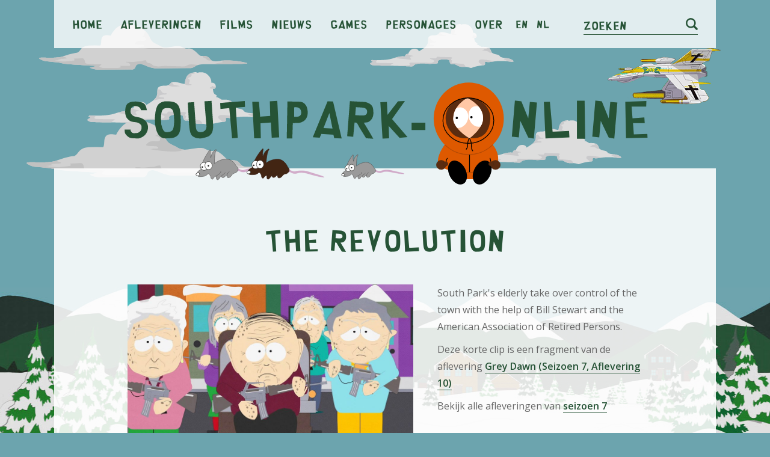

--- FILE ---
content_type: text/html; charset=UTF-8
request_url: https://southpark-online.nl/nl/clip/the-revolution
body_size: 4666
content:
<!doctype html>
<html class="no-js" lang="en">
<head>
    <meta charset="utf-8" />
    <meta name="viewport" content="width=device-width, initial-scale=1.0" />
            <script async src="//pagead2.googlesyndication.com/pagead/js/adsbygoogle.js?client=ca-pub-3707221209249673" crossorigin="anonymous"></script>
<script async>
    window.addEventListener( 'load', function() {
        var settings_set = false;
        var banners = document.getElementsByClassName('adsbygoogle');
        for(var i = 0; i < banners.length; i++)
        {
            // Ignore adsbygoogle-noablate, that (hidden) banner appears to be auto-added
            if( !banners.item(i).classList.contains('js-lazy-ad') && !banners.item(i).classList.contains('adsbygoogle-noablate')  ){
                
                    (adsbygoogle = window.adsbygoogle || []).push({});
                
console.log('non lazy ad pushed');
            }
        }
    } );
</script>                <!-- Google tag (gtag.js) -->
<script async src="https://www.googletagmanager.com/gtag/js?id=G-YC9N022114"></script>
<script>
  window.dataLayer = window.dataLayer || [];
  function gtag(){dataLayer.push(arguments);}
  gtag('js', new Date());

  gtag('config', 'G-YC9N022114');
</script>    
        <title>The Revolution - Clip | Grey Dawn - Aflevering | Southpark-online.nl</title>
    
    <link href="https://fonts.gstatic.com" rel="preconnect" crossorigin>
    <link href="https://fonts.googleapis.com" rel="preconnect" crossorigin>

    
    <link rel="shortcut icon" href="/assets/images/favicon/favicon.ico" type="image/x-icon" />
    <link rel="apple-touch-icon" sizes="57x57" href="/assets/images/favicon/apple-touch-icon-57x57.png">
    <link rel="apple-touch-icon" sizes="60x60" href="/assets/images/favicon/apple-touch-icon-60x60.png">
    <link rel="apple-touch-icon" sizes="72x72" href="/assets/images/favicon/apple-touch-icon-72x72.png">
    <link rel="apple-touch-icon" sizes="76x76" href="/assets/images/favicon/apple-touch-icon-76x76.png">
    <link rel="apple-touch-icon" sizes="114x114" href="/assets/images/favicon/apple-touch-icon-114x114.png">
    <link rel="apple-touch-icon" sizes="120x120" href="/assets/images/favicon/apple-touch-icon-120x120.png">
    <link rel="apple-touch-icon" sizes="144x144" href="/assets/images/favicon/apple-touch-icon-144x144.png">
    <link rel="apple-touch-icon" sizes="152x152" href="/assets/images/favicon/apple-touch-icon-152x152.png">
    <link rel="apple-touch-icon" sizes="180x180" href="/assets/images/favicon/apple-touch-icon-180x180.png">
    <link rel="icon" type="image/png" href="/assets/images/favicon/favicon-16x16.png" sizes="16x16">
    <link rel="icon" type="image/png" href="/assets/images/favicon/favicon-32x32.png" sizes="32x32">
    <link rel="icon" type="image/png" href="/assets/images/favicon/favicon-96x96.png" sizes="96x96">
    <link rel="icon" type="image/png" href="/assets/images/favicon/android-chrome-192x192.png" sizes="192x192">
    <meta name="msapplication-square70x70logo" content="/assets/images/favicon/smalltile.png" />
    <meta name="msapplication-square150x150logo" content="/assets/images/favicon/mediumtile.png" />
    <meta name="msapplication-wide310x150logo" content="/assets/images/favicon/widetile.png" />
    <meta name="msapplication-square310x310logo" content="/assets/images/favicon/largetile.png" />

    <link rel="alternate" hreflang="en" href="https://southpark-online.nl/en/clip/the-revolution" />
    <link rel="alternate" hreflang="nl" href="https://southpark-online.nl/nl/clip/the-revolution" />
    <link rel="alternate" hreflang="x-default" href="https://southpark-online.nl/en/clip/the-revolution" />

        <meta name="keywords" content="The Revolution, South Park clip, South Park clip The Revolution, bekijk South Park clip The Revolution online, bekijk South Park clip The Revolution">
    
    <meta name="description" content="The Elderly Attack!">

        <meta property="og:title" content="Clip The Revolution | Aflevering Grey Dawn | Southpark-online.nl">
    <meta property="og:description" content="The Elderly Attack!">
        <meta property="og:type" content="website">
        <meta property="og:url" content="https://southpark-online.nl/nl/clip/the-revolution">
        <meta property="og:image" content="https://southpark-online.nl/assets/images/website/img_opengraph.jpg">

        
        <meta name="twitter:card" content="summary">
        <meta name="twitter:title" content="Clip The Revolution | Aflevering Grey Dawn | Southpark-online.nl">
    <meta name="twitter:description" content="The Elderly Attack!">
        <meta name="twitter:image" content="https://southpark-online.nl/assets/images/website/img_opengraph.jpg">
        <meta name="twitter:url" content="https://southpark-online.nl/nl/clip/the-revolution">

        <link rel="preload" href="/assets/fonts/south-park/south-park.ttf" as="font" crossorigin="anonymous" />

            <link rel="stylesheet" href="/assets/css/app.css">
    
    
    
</head>
<body class="is-non-touch  ">
            <div class="u-relative u-overflow-x-hidden">
            <div class="o-clouds js-clouds-and-vehicles-holder"></div>
            <header class="o-wrapper u-relative u-z-index-higher c-header">
                <div class="o-wrapper-inner c-top-bar">
                    
                    
                    
                    
                    

                    <div class="c-top-bar-inner">
                        <nav class="c-nav-wrapper js-nav">
    <ul class="c-nav">
        <li class="c-nav-item"><a href="/nl" class="c-nav-anchor">Home</a></li>
        <li class="c-nav-item"><a href="/nl/afleveringen/seizoen-26" class="c-nav-anchor">Afleveringen</a></li>
        <li class="c-nav-item"><a href="/nl/films" class="c-nav-anchor">Films</a></li>
        <li class="c-nav-item"><a href="/nl/nieuws" class="c-nav-anchor">Nieuws</a></li>
        <li class="c-nav-item"><a href="/nl/spelletjes" class="c-nav-anchor">Games</a></li>
        <li class="c-nav-item"><a href="/nl/personages" class="c-nav-anchor">Personages</a></li>
        <li class="c-nav-item"><a href="/nl/over-ons" class="c-nav-anchor">Over</a></li>
        <li class="c-nav-item"><a href="/en/clip/the-revolution" class="c-language-anchor">en</a></li>
        <li class="c-nav-item"><a href="/nl/clip/the-revolution" class="c-language-anchor">nl</a></li>
    </ul>
</nav>
                        <div class="c-search-wrapper">
    <form action="/nl/zoeken" method="GET" class="c-search-form js-search-animation">
        <input type="text" name="q" class="c-field c-search-input" id="search" value="">
        <label for="search" class="c-search-label">Zoeken</label>
        <button type="submit" class="c-search-button">
            <svg xmlns="http://www.w3.org/2000/svg" viewBox="0 0 24 24" class="c-search-icon">
                <path class="c-search-icon-path" d="M23.4,20.6l-5.1-5.1A10.49,10.49,0,0,0,20,10,10,10,0,1,0,10,20a9.67,9.67,0,0,0,5.5-1.7l5.1,5.1a2,2,0,0,0,2.8-2.8ZM3,10a7,7,0,1,1,7,7A7,7,0,0,1,3,10Z" />
            </svg>
        </button>
    </form>
</div>                        <a href="/nl/zoeken" class="c-search-icon-anchor hide-for-large">
                            <svg xmlns="http://www.w3.org/2000/svg" viewBox="0 0 24 24" class="c-search-icon">
                                <path class="c-search-icon-path" d="M23.4,20.6l-5.1-5.1A10.49,10.49,0,0,0,20,10,10,10,0,1,0,10,20a9.67,9.67,0,0,0,5.5-1.7l5.1,5.1a2,2,0,0,0,2.8-2.8ZM3,10a7,7,0,1,1,7,7A7,7,0,0,1,3,10Z" />
                            </svg>
                        </a>
                        <button type="button" class="c-hamburger hide-for-medium js-hamburger">
                            <span class="c-hamburger-inner"></span>
                        </button>
                    </div>
                </div>
                <div class="c-header-view small">
                    <img src="/assets/images/website/logo_southparkonline.svg" class="c-logo">
                </div>
            </header>
            <div class="o-flex-parent u-relative align-center">
                
                
                
                <main class="o-wrapper u-no-margin">
                                                                        
                            <div class="row small-collapse xlarge-uncollapse align-center o-wrapper-inner u-bg-ghost-white u-padding-vertical-medium">
            <div class="column">
        <div class="c-banner responsive-banner" >
                    <ins class="adsbygoogle  between-content"
                style="display:block;"
                data-ad-client="ca-pub-3707221209249673"
                data-ad-slot="4602043116"
                data-ad-format="auto"
                data-full-width-responsive="true"
                ></ins>
                    </div>
                </div>
        </div>
    
                                                                
     <div class="row align-center o-wrapper-inner u-bg-ghost-white u-padding-top-medium">
        <section class="column small-10">
            <header class="row align-center">
                <h1 class="c-heading-large medium-10 column text-center">The Revolution</h1>
            </header>

            <div class="row">
                <div class="column small-12">
                                            <figure class="o-episode-image text-center xlarge-text-left">
                            <img src="/assets/images/clips/the-revolution.jpg" alt="The Revolution - Seizoen 7 Aflevering 10 - South Park" title="The Revolution - Seizoen 7 Aflevering 10 - South Park">
                        </figure>
                                                            <p>
                        South Park&#039;s elderly take over control of the town with the help of Bill Stewart and the American Association of Retired Persons.
                    </p>
                    <p>
                        Deze korte clip is een fragment van de aflevering                        <a class="c-link c-link-underline u-font-bold" href="/nl/afleveringen/seizoen-7/aflevering-10/grey-dawn">Grey Dawn (Seizoen 7, Aflevering 10)</a>
                    </p>
                    <p>
                        Bekijk alle afleveringen van                        <a class="c-link c-link-underline u-font-bold" href="/nl/afleveringen?7">seizoen 7</a>
                    </p>
                </div>
            </div>
        </section>
    </div>

     
    <div class="row small-collapse xlarge-uncollapse align-center o-wrapper-inner u-bg-ghost-white u-padding-vertical-medium">
            <div class="column">
        <div class="c-banner responsive-banner" >
                    <ins class="adsbygoogle  between-content"
                style="display:block;"
                data-ad-client="ca-pub-3707221209249673"
                data-ad-slot="1946770246"
                data-ad-format="auto"
                data-full-width-responsive="true"
                ></ins>
                    </div>
                </div>
        </div>
    

     <div class="row align-center o-wrapper-inner u-bg-ghost-white u-padding-bottom ">
        <div class="column small-10">
                            <div class="row">
                    <div class="column">
                        <h2 class="c-heading-small">Bekijk clip</h2>
                        Bekijk de clip op de website van <a href="https://www.southparkstudios.com/video-clips/2s4a12/south-park-the-revolution" target="_blank" class="c-link c-link-underline u-font-bold" target="_blank">southparkstudios.com</a>.                    </div>
                </div>
                        <footer class="row">
                <div class="column small-12 u-margin-top-large">
                    <a href="https://southpark-online.nl" class="c-link-sp">< Ga terug</a>
                </div>
            </footer>
        </div>
    </div>

    
    <div class="row align-center o-wrapper-inner u-bg-ghost-white">
    <div class="column medium-10">
        <hr class="u-no-margin-vertical">        
    </div>
</div>
    
    <div class="o-wrapper-inner u-bg-ghost-white u-padding-top">
        <div class="row align-center">
            <div class="small-12 column text-center">
                <header class="row align-center">
                    <h2 class="c-heading-medium medium-10 column text-center">Clips uit dezelfde aflevering "<a href="/nl/afleveringen/seizoen-7/aflevering-10/grey-dawn">Grey Dawn</a>"</h2>
                </header>

                <div class="row align-center small-up-1 medium-up-2 large-up-4">
                    <a href="/nl/clip/get-off-the-streets" class="column c-card o-image-scale primary">
            <article>
                                    <figure class="c-card-image u-overflow-hidden">
                                                    <img data-src="/assets/images/clips/get-off-the-streets.jpg" width="250" alt="Get Off The Streets! - Seizoen 7 Aflevering 10 - South Park" title="Get Off The Streets! - Seizoen 7 Aflevering 10 - South Park" class="o-image js-lazy">
                            <noscript>
                                <img src="/assets/images/clips/get-off-the-streets.jpg" width="250" alt="Get Off The Streets! - Seizoen 7 Aflevering 10 - South Park" title="Get Off The Streets! - Seizoen 7 Aflevering 10 - South Park" class="o-image">
                            </noscript>
                                            </figure>
                                <header>
                    <h2 class="c-heading-small c-card-title">Get Off The Streets!</h2>
                </header>
                 
                    <p class="c-card-content">Randy realizes that all the old people in South Park will be on the road at the same time, tears thr...</p>
                                <footer class="u-margin-top-small">
                    <span class="c-card-anchor">> Bekijk clip</span>
                </footer>
            </article>
        </a>
        
        
        

        
        
            <a href="/nl/clip/crazy-old-drivers" class="column c-card o-image-scale primary">
            <article>
                                    <figure class="c-card-image u-overflow-hidden">
                                                    <img data-src="/assets/images/clips/crazy-old-drivers.jpg" width="250" alt="Crazy Old Drivers - Seizoen 7 Aflevering 10 - South Park" title="Crazy Old Drivers - Seizoen 7 Aflevering 10 - South Park" class="o-image js-lazy">
                            <noscript>
                                <img src="/assets/images/clips/crazy-old-drivers.jpg" width="250" alt="Crazy Old Drivers - Seizoen 7 Aflevering 10 - South Park" title="Crazy Old Drivers - Seizoen 7 Aflevering 10 - South Park" class="o-image">
                            </noscript>
                                            </figure>
                                <header>
                    <h2 class="c-heading-small c-card-title">Crazy Old Drivers</h2>
                </header>
                 
                    <p class="c-card-content">The elderly drive through town erratically and chase Randy and the boys through a house.</p>
                                <footer class="u-margin-top-small">
                    <span class="c-card-anchor">> Bekijk clip</span>
                </footer>
            </article>
        </a>
        
        
        

        
        
            <a href="/nl/clip/wrong-turn" class="column c-card o-image-scale primary">
            <article>
                                    <figure class="c-card-image u-overflow-hidden">
                                                    <img data-src="/assets/images/clips/wrong-turn.jpg" width="250" alt="Wrong Turn - Seizoen 7 Aflevering 10 - South Park" title="Wrong Turn - Seizoen 7 Aflevering 10 - South Park" class="o-image js-lazy">
                            <noscript>
                                <img src="/assets/images/clips/wrong-turn.jpg" width="250" alt="Wrong Turn - Seizoen 7 Aflevering 10 - South Park" title="Wrong Turn - Seizoen 7 Aflevering 10 - South Park" class="o-image">
                            </noscript>
                                            </figure>
                                <header>
                    <h2 class="c-heading-small c-card-title">Wrong Turn</h2>
                </header>
                 
                    <p class="c-card-content">A senior citizen couple takes a wrong turn en route to the Country Kitchen Buffet and land atop a fi...</p>
                                <footer class="u-margin-top-small">
                    <span class="c-card-anchor">> Bekijk clip</span>
                </footer>
            </article>
        </a>
        
        
        

        
        
            <a href="/nl/clip/country-kitchen-buffet" class="column c-card o-image-scale primary">
            <article>
                                    <figure class="c-card-image u-overflow-hidden">
                                                    <img data-src="/assets/images/clips/country-kitchen-buffet.jpg" width="250" alt="Country Kitchen Buffet - Seizoen 7 Aflevering 10 - South Park" title="Country Kitchen Buffet - Seizoen 7 Aflevering 10 - South Park" class="o-image js-lazy">
                            <noscript>
                                <img src="/assets/images/clips/country-kitchen-buffet.jpg" width="250" alt="Country Kitchen Buffet - Seizoen 7 Aflevering 10 - South Park" title="Country Kitchen Buffet - Seizoen 7 Aflevering 10 - South Park" class="o-image">
                            </noscript>
                                            </figure>
                                <header>
                    <h2 class="c-heading-small c-card-title">Country Kitchen Buffet</h2>
                </header>
                 
                    <p class="c-card-content">The boys defeat the elderly by closing down the Country Kitchen Buffet, rendering them helpless.</p>
                                <footer class="u-margin-top-small">
                    <span class="c-card-anchor">> Bekijk clip</span>
                </footer>
            </article>
        </a>
        
        
        

        
        
            <a href="/nl/clip/elderly-meeting" class="column c-card o-image-scale primary">
            <article>
                                    <figure class="c-card-image u-overflow-hidden">
                                                    <img data-src="/assets/images/clips/elderly-meeting.jpg" width="250" alt="Elderly Meeting - Seizoen 7 Aflevering 10 - South Park" title="Elderly Meeting - Seizoen 7 Aflevering 10 - South Park" class="o-image js-lazy">
                            <noscript>
                                <img src="/assets/images/clips/elderly-meeting.jpg" width="250" alt="Elderly Meeting - Seizoen 7 Aflevering 10 - South Park" title="Elderly Meeting - Seizoen 7 Aflevering 10 - South Park" class="o-image">
                            </noscript>
                                            </figure>
                                <header>
                    <h2 class="c-heading-small c-card-title">Elderly Meeting</h2>
                </header>
                 
                    <p class="c-card-content">Grandpa Marsh leads a meeting of the elderly, but they have trouble remembering what they called the...</p>
                                <footer class="u-margin-top-small">
                    <span class="c-card-anchor">> Bekijk clip</span>
                </footer>
            </article>
        </a>
        
        
        

        
        
            <a href="/nl/clip/memorial-service" class="column c-card o-image-scale primary">
            <article>
                                    <figure class="c-card-image u-overflow-hidden">
                                                    <img data-src="/assets/images/clips/memorial-service.jpg" width="250" alt="Memorial Service - Seizoen 7 Aflevering 10 - South Park" title="Memorial Service - Seizoen 7 Aflevering 10 - South Park" class="o-image js-lazy">
                            <noscript>
                                <img src="/assets/images/clips/memorial-service.jpg" width="250" alt="Memorial Service - Seizoen 7 Aflevering 10 - South Park" title="Memorial Service - Seizoen 7 Aflevering 10 - South Park" class="o-image">
                            </noscript>
                                            </figure>
                                <header>
                    <h2 class="c-heading-small c-card-title">Memorial Service</h2>
                </header>
                 
                    <p class="c-card-content">An elderly driver mows down more people at a memorial service for nine citizens who were mowed down ...</p>
                                <footer class="u-margin-top-small">
                    <span class="c-card-anchor">> Bekijk clip</span>
                </footer>
            </article>
        </a>
        
        
        

        
        
            <a href="/nl/clip/avenge-me" class="column c-card o-image-scale primary">
            <article>
                                    <figure class="c-card-image u-overflow-hidden">
                                                    <img data-src="/assets/images/clips/avenge-me.jpg" width="250" alt="Avenge Me! - Seizoen 7 Aflevering 10 - South Park" title="Avenge Me! - Seizoen 7 Aflevering 10 - South Park" class="o-image js-lazy">
                            <noscript>
                                <img src="/assets/images/clips/avenge-me.jpg" width="250" alt="Avenge Me! - Seizoen 7 Aflevering 10 - South Park" title="Avenge Me! - Seizoen 7 Aflevering 10 - South Park" class="o-image">
                            </noscript>
                                            </figure>
                                <header>
                    <h2 class="c-heading-small c-card-title">Avenge Me!</h2>
                </header>
                 
                    <p class="c-card-content">The AARP have taken hostages and have secured their battlegrounds. Randy tells the boys that they mu...</p>
                                <footer class="u-margin-top-small">
                    <span class="c-card-anchor">> Bekijk clip</span>
                </footer>
            </article>
        </a>
        
        
        

        
        
            <a href="/nl/clip/grandpas-joy-ride" class="column c-card o-image-scale primary">
            <article>
                                    <figure class="c-card-image u-overflow-hidden">
                                                    <img data-src="/assets/images/clips/grandpas-joy-ride.jpg" width="250" alt="Grandpa&#039;s Joy Ride - Seizoen 7 Aflevering 10 - South Park" title="Grandpa&#039;s Joy Ride - Seizoen 7 Aflevering 10 - South Park" class="o-image js-lazy">
                            <noscript>
                                <img src="/assets/images/clips/grandpas-joy-ride.jpg" width="250" alt="Grandpa&#039;s Joy Ride - Seizoen 7 Aflevering 10 - South Park" title="Grandpa&#039;s Joy Ride - Seizoen 7 Aflevering 10 - South Park" class="o-image">
                            </noscript>
                                            </figure>
                                <header>
                    <h2 class="c-heading-small c-card-title">Grandpa&#039;s Joy Ride</h2>
                </header>
                 
                    <p class="c-card-content">Grandpa Marsh forces the boys to go for a drive with him and gets pulled over by Officer Barbrady.</p>
                                <footer class="u-margin-top-small">
                    <span class="c-card-anchor">> Bekijk clip</span>
                </footer>
            </article>
        </a>
        
        
        

        
        
            <a href="/nl/clip/second-class-citizens" class="column c-card o-image-scale primary">
            <article>
                                    <figure class="c-card-image u-overflow-hidden">
                                                    <img data-src="/assets/images/clips/second-class-citizens.jpg" width="250" alt="Second Class Citizens - Seizoen 7 Aflevering 10 - South Park" title="Second Class Citizens - Seizoen 7 Aflevering 10 - South Park" class="o-image js-lazy">
                            <noscript>
                                <img src="/assets/images/clips/second-class-citizens.jpg" width="250" alt="Second Class Citizens - Seizoen 7 Aflevering 10 - South Park" title="Second Class Citizens - Seizoen 7 Aflevering 10 - South Park" class="o-image">
                            </noscript>
                                            </figure>
                                <header>
                    <h2 class="c-heading-small c-card-title">Second Class Citizens</h2>
                </header>
                 
                    <p class="c-card-content">Senior citizens are forced to hand their driver&#039;s licenses in to the DMV after their &quot;Night of Horro...</p>
                                <footer class="u-margin-top-small">
                    <span class="c-card-anchor">> Bekijk clip</span>
                </footer>
            </article>
        </a>
        
        
        

        
        
            <a href="/nl/clip/grandpa-in-jail" class="column c-card o-image-scale primary">
            <article>
                                    <figure class="c-card-image u-overflow-hidden">
                                                    <img data-src="/assets/images/clips/grandpa-in-jail.jpg" width="250" alt="Grandpa in Jail - Seizoen 7 Aflevering 10 - South Park" title="Grandpa in Jail - Seizoen 7 Aflevering 10 - South Park" class="o-image js-lazy">
                            <noscript>
                                <img src="/assets/images/clips/grandpa-in-jail.jpg" width="250" alt="Grandpa in Jail - Seizoen 7 Aflevering 10 - South Park" title="Grandpa in Jail - Seizoen 7 Aflevering 10 - South Park" class="o-image">
                            </noscript>
                                            </figure>
                                <header>
                    <h2 class="c-heading-small c-card-title">Grandpa in Jail</h2>
                </header>
                 
                    <p class="c-card-content">Randy and Stan go to jail to bail out Grandpa, but when Randy treats his father like a child, the ol...</p>
                                <footer class="u-margin-top-small">
                    <span class="c-card-anchor">> Bekijk clip</span>
                </footer>
            </article>
        </a>
        
        
        

        
        
            <a href="/nl/clip/cartmans-plan" class="column c-card o-image-scale primary">
            <article>
                                    <figure class="c-card-image u-overflow-hidden">
                                                    <img data-src="/assets/images/clips/cartmans-plan.jpg" width="250" alt="Cartman&#039;s Plan - Seizoen 7 Aflevering 10 - South Park" title="Cartman&#039;s Plan - Seizoen 7 Aflevering 10 - South Park" class="o-image js-lazy">
                            <noscript>
                                <img src="/assets/images/clips/cartmans-plan.jpg" width="250" alt="Cartman&#039;s Plan - Seizoen 7 Aflevering 10 - South Park" title="Cartman&#039;s Plan - Seizoen 7 Aflevering 10 - South Park" class="o-image">
                            </noscript>
                                            </figure>
                                <header>
                    <h2 class="c-heading-small c-card-title">Cartman&#039;s Plan</h2>
                </header>
                 
                    <p class="c-card-content">Cartman&#039;s plan to defeat the elderly includes a train, explosives, Country Kitchen Buffet, being dis...</p>
                                <footer class="u-margin-top-small">
                    <span class="c-card-anchor">> Bekijk clip</span>
                </footer>
            </article>
        </a>
        
        
        

        
        
    
                </div>
            </div>
        </div>
    </div>
    
                    <footer class="o-wrapper o-footer">
    <div class="o-wrapper-inner u-bg-secondary u-padding-vertical-large">
        <div class="column small-12 medium-10 u-color-white">
            <div class="row">
                <div class="column small-4">
                    <a href="/nl" class="c-link o-footer-link white">Home</a><br>
                    <a href="/nl/afleveringen" class="c-link o-footer-link white">Afleveringen</a><br>
                    <a href="/nl/films" class="c-link o-footer-link white">Films</a><br>
                    <a href="/nl/nieuws" class="c-link o-footer-link white">Nieuws</a><br>
                    <a href="/nl/spelletjes" class="c-link o-footer-link white">Games</a><br>
                    <a href="/nl/personages" class="c-link o-footer-link white">Personages</a><br>
                    <a href="/nl/over-ons" class="c-link o-footer-link white">Over</a>
                </div>
                <div class="column small-8">
                    <p>
                        <a href="/en/clip/the-revolution" class="c-link o-footer-link white">English</a><br>
                        <a href="/nl/clip/the-revolution" class="c-link o-footer-link white">Nederlands</a>
                    </p>
                    <p class="u-font-small">
                        &copy; 2008 - 2026 Southpark-online.nl - Voor fans, door fans<br>All rechten voorbehouden.<br>
                    </p>
                    <p class="u-font-small">
                        <a href="/nl/privacybeleid" class="c-link o-footer-link white">Privacybeleid</a><br>
                        <a href="javascript:googlefc.callbackQueue.push(googlefc.showRevocationMessage)" class="c-link o-footer-link white">Cookie instellingen</a>
                    </p>
                </div>
            </div>
        </div>
    </div>
</footer>                </main>
                
                
                
            </div>                    
        </div>
    

    
            <script src="/assets/js/app.js"></script>
    
    
    <script>
                    $(document).foundation();

            var navigation_func = new navigation();
            navigation_func.init();

            var search_form_func = new searchForm(); 
            search_form_func.init();

                            var clouds_and_planes_func = new cloudsAndPlanes();
                clouds_and_planes_func.init();
            
                        </script>
        
</body>
</html>

--- FILE ---
content_type: text/html; charset=utf-8
request_url: https://www.google.com/recaptcha/api2/aframe
body_size: 250
content:
<!DOCTYPE HTML><html><head><meta http-equiv="content-type" content="text/html; charset=UTF-8"></head><body><script nonce="Nv54EAFiZpQlSjpn0QXCjQ">/** Anti-fraud and anti-abuse applications only. See google.com/recaptcha */ try{var clients={'sodar':'https://pagead2.googlesyndication.com/pagead/sodar?'};window.addEventListener("message",function(a){try{if(a.source===window.parent){var b=JSON.parse(a.data);var c=clients[b['id']];if(c){var d=document.createElement('img');d.src=c+b['params']+'&rc='+(localStorage.getItem("rc::a")?sessionStorage.getItem("rc::b"):"");window.document.body.appendChild(d);sessionStorage.setItem("rc::e",parseInt(sessionStorage.getItem("rc::e")||0)+1);localStorage.setItem("rc::h",'1769201433640');}}}catch(b){}});window.parent.postMessage("_grecaptcha_ready", "*");}catch(b){}</script></body></html>